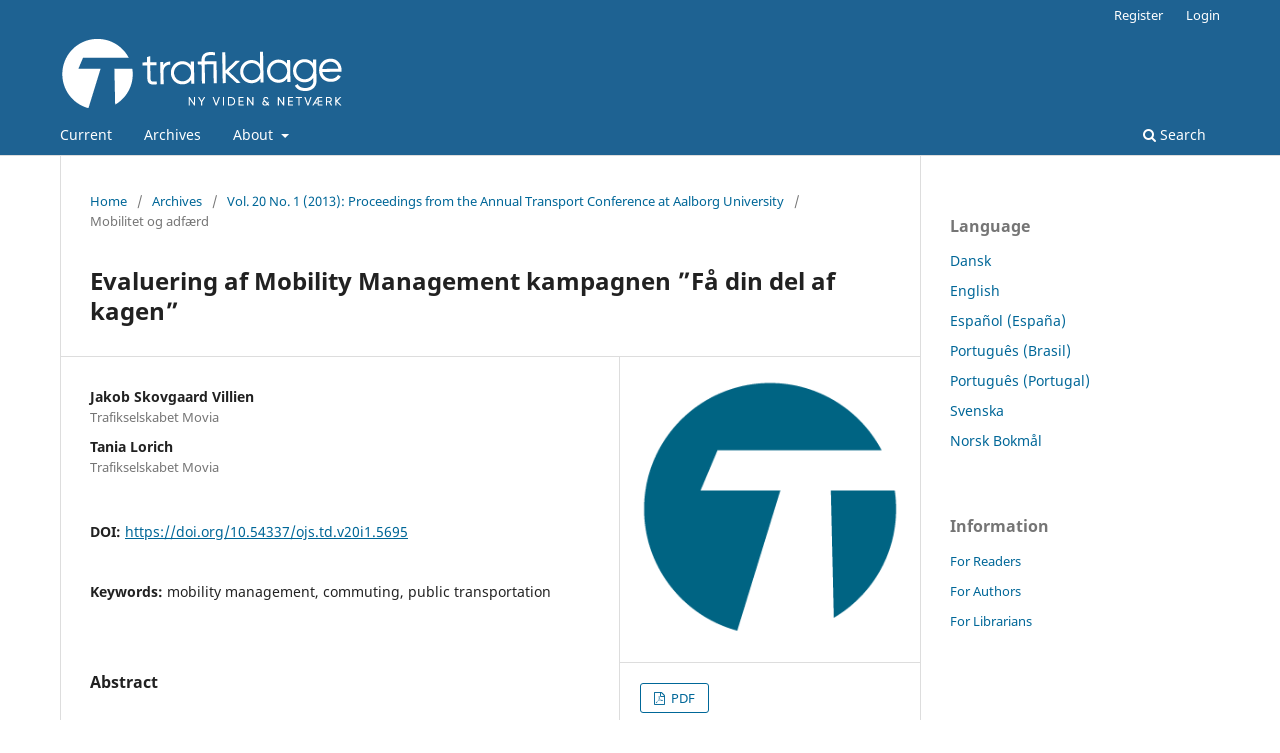

--- FILE ---
content_type: text/html; charset=utf-8
request_url: https://journals.aau.dk/index.php/td/article/view/5695
body_size: 4905
content:
<!DOCTYPE html>
<html lang="en-US" xml:lang="en-US">
<head>
	<meta charset="utf-8">
	<meta name="viewport" content="width=device-width, initial-scale=1.0">
	<title>
		Evaluering af Mobility Management kampagnen ”Få din del af kagen”
							| Proceedings from the Annual Transport Conference at Aalborg University
			</title>

	
<meta name="generator" content="Open Journal Systems 3.3.0.20">
<link rel="schema.DC" href="http://purl.org/dc/elements/1.1/" />
<meta name="DC.Creator.PersonalName" content="Jakob Skovgaard Villien"/>
<meta name="DC.Creator.PersonalName" content="Tania Lorich"/>
<meta name="DC.Date.created" scheme="ISO8601" content="2013-12-31"/>
<meta name="DC.Date.dateSubmitted" scheme="ISO8601" content="2020-06-11"/>
<meta name="DC.Date.issued" scheme="ISO8601" content="2013-12-31"/>
<meta name="DC.Date.modified" scheme="ISO8601" content="2020-06-11"/>
<meta name="DC.Description" xml:lang="en" content="


I efteråret 2012 igangsatte Movia en målrettet markedsføringsindsats for at motivere pendlere på større virksomheder til at overveje kollektiv trafik som alternativ til bilen. Projektet blev igangsat som et led i incitamentssamarbejdet mellem Region Hovedstaden, Nobina Danmark og Movia. Formålet med samarbejdet er at skabe et fælles grundlag for at få flere passagerer på linje 330E, 300S, 400 og 400S, og ved at målrette en kampagne mod erhvervsområderne langs linjerne, var målet at få flere flyttet fra bilen til bussen og øvrige kollektive transportformer. Den overordnede kampagne bestod af en ”privatdel” og en ”erhvervsdel”. Førstnævnte lagde sig i forlængelse af den igangværende overordnede S-bus kampagne som havde til formål at ramme ”light-users” af den kollektive trafik med information om det at tage bussen til oplevelser (shopping, fodboldkampen, biografen, etc.). Den ”private” del var målrettet større virksomheder langs linjerne og nærværende dokument indeholder en evaluering af denne del af kampagnen. Evalueringen indeholder en generel beskrivelse af projektet, et metodisk baggrundsafsnit, en evaluering af passagereffekter samt en beskrivelse af virkninger og effekter som kampagnen ligeledes har resulteret i. Slutteligt beskrives fremtiden for lignende tiltag. Movias arbejde med Mobility Management er ligeledes kort introduceret.


"/>
<meta name="DC.Format" scheme="IMT" content="application/pdf"/>
<meta name="DC.Identifier" content="5695"/>
<meta name="DC.Identifier.DOI" content="10.54337/ojs.td.v20i1.5695"/>
<meta name="DC.Identifier.URI" content="https://journals.aau.dk/index.php/td/article/view/5695"/>
<meta name="DC.Language" scheme="ISO639-1" content="en"/>
<meta name="DC.Rights" content="Copyright (c) 0 "/>
<meta name="DC.Rights" content=""/>
<meta name="DC.Source" content="Proceedings from the Annual Transport Conference at Aalborg University"/>
<meta name="DC.Source.ISSN" content="1603-9696"/>
<meta name="DC.Source.Issue" content="1"/>
<meta name="DC.Source.Volume" content="20"/>
<meta name="DC.Source.URI" content="https://journals.aau.dk/index.php/td"/>
<meta name="DC.Subject" xml:lang="en" content="mobility management"/>
<meta name="DC.Subject" xml:lang="en" content="commuting"/>
<meta name="DC.Subject" xml:lang="en" content="public transportation"/>
<meta name="DC.Title" content="Evaluering af Mobility Management kampagnen ”Få din del af kagen”"/>
<meta name="DC.Type" content="Text.Serial.Journal"/>
<meta name="DC.Type.articleType" content="Mobilitet og adfærd"/>
<meta name="gs_meta_revision" content="1.1"/>
<meta name="citation_journal_title" content="Proceedings from the Annual Transport Conference at Aalborg University"/>
<meta name="citation_journal_abbrev" content="td"/>
<meta name="citation_issn" content="1603-9696"/> 
<meta name="citation_author" content="Jakob Skovgaard Villien"/>
<meta name="citation_author_institution" content="Trafikselskabet Movia"/>
<meta name="citation_author" content="Tania Lorich"/>
<meta name="citation_author_institution" content="Trafikselskabet Movia"/>
<meta name="citation_title" content="Evaluering af Mobility Management kampagnen ”Få din del af kagen”"/>
<meta name="citation_language" content="en"/>
<meta name="citation_date" content="2013/12/31"/>
<meta name="citation_volume" content="20"/>
<meta name="citation_issue" content="1"/>
<meta name="citation_doi" content="10.54337/ojs.td.v20i1.5695"/>
<meta name="citation_abstract_html_url" content="https://journals.aau.dk/index.php/td/article/view/5695"/>
<meta name="citation_keywords" xml:lang="en" content="mobility management"/>
<meta name="citation_keywords" xml:lang="en" content="commuting"/>
<meta name="citation_keywords" xml:lang="en" content="public transportation"/>
<meta name="citation_pdf_url" content="https://journals.aau.dk/index.php/td/article/download/5695/5019"/>
	<link rel="stylesheet" href="https://journals.aau.dk/index.php/td/$$$call$$$/page/page/css?name=stylesheet" type="text/css" /><link rel="stylesheet" href="https://journals.aau.dk/index.php/td/$$$call$$$/page/page/css?name=font" type="text/css" /><link rel="stylesheet" href="https://journals.aau.dk/lib/pkp/styles/fontawesome/fontawesome.css?v=3.3.0.20" type="text/css" /><link rel="stylesheet" href="https://journals.aau.dk/plugins/generic/orcidProfile/css/orcidProfile.css?v=3.3.0.20" type="text/css" />
</head>
<body class="pkp_page_article pkp_op_view has_site_logo" dir="ltr">

	<div class="pkp_structure_page">

				<header class="pkp_structure_head" id="headerNavigationContainer" role="banner">
						
 <nav class="cmp_skip_to_content" aria-label="Jump to content links">
	<a href="#pkp_content_main">Skip to main content</a>
	<a href="#siteNav">Skip to main navigation menu</a>
		<a href="#pkp_content_footer">Skip to site footer</a>
</nav>

			<div class="pkp_head_wrapper">

				<div class="pkp_site_name_wrapper">
					<button class="pkp_site_nav_toggle">
						<span>Open Menu</span>
					</button>
										<div class="pkp_site_name">
																<a href="						https://journals.aau.dk/index.php/td/index
					" class="is_img">
							<img src="https://journals.aau.dk/public/journals/26/pageHeaderLogoImage_da_DK.png" width="283" height="75"  />
						</a>
										</div>
				</div>

				
				<nav class="pkp_site_nav_menu" aria-label="Site Navigation">
					<a id="siteNav"></a>
					<div class="pkp_navigation_primary_row">
						<div class="pkp_navigation_primary_wrapper">
																				<ul id="navigationPrimary" class="pkp_navigation_primary pkp_nav_list">
								<li class="">
				<a href="https://journals.aau.dk/index.php/td/issue/current">
					Current
				</a>
							</li>
								<li class="">
				<a href="https://journals.aau.dk/index.php/td/issue/archive">
					Archives
				</a>
							</li>
															<li class="">
				<a href="https://journals.aau.dk/index.php/td/about">
					About
				</a>
									<ul>
																					<li class="">
									<a href="https://journals.aau.dk/index.php/td/about">
										About the Journal
									</a>
								</li>
																												<li class="">
									<a href="https://journals.aau.dk/index.php/td/about/submissions">
										Submissions
									</a>
								</li>
																												<li class="">
									<a href="https://journals.aau.dk/index.php/td/about/editorialTeam">
										Editorial Team
									</a>
								</li>
																												<li class="">
									<a href="https://journals.aau.dk/index.php/td/about/privacy">
										Privacy Statement
									</a>
								</li>
																												<li class="">
									<a href="https://journals.aau.dk/index.php/td/about/contact">
										Contact
									</a>
								</li>
																		</ul>
							</li>
			</ul>

				

																						<div class="pkp_navigation_search_wrapper">
									<a href="https://journals.aau.dk/index.php/td/search" class="pkp_search pkp_search_desktop">
										<span class="fa fa-search" aria-hidden="true"></span>
										Search
									</a>
								</div>
													</div>
					</div>
					<div class="pkp_navigation_user_wrapper" id="navigationUserWrapper">
							<ul id="navigationUser" class="pkp_navigation_user pkp_nav_list">
								<li class="profile">
				<a href="https://journals.aau.dk/index.php/td/user/register">
					Register
				</a>
							</li>
								<li class="profile">
				<a href="https://journals.aau.dk/index.php/td/login">
					Login
				</a>
							</li>
										</ul>

					</div>
				</nav>
			</div><!-- .pkp_head_wrapper -->
		</header><!-- .pkp_structure_head -->

						<div class="pkp_structure_content has_sidebar">
			<div class="pkp_structure_main" role="main">
				<a id="pkp_content_main"></a>

<div class="page page_article">
			<nav class="cmp_breadcrumbs" role="navigation" aria-label="You are here:">
	<ol>
		<li>
			<a href="https://journals.aau.dk/index.php/td/index">
				Home
			</a>
			<span class="separator">/</span>
		</li>
		<li>
			<a href="https://journals.aau.dk/index.php/td/issue/archive">
				Archives
			</a>
			<span class="separator">/</span>
		</li>
					<li>
				<a href="https://journals.aau.dk/index.php/td/issue/view/370">
					Vol. 20 No. 1 (2013): Proceedings from the Annual Transport Conference at Aalborg University
				</a>
				<span class="separator">/</span>
			</li>
				<li class="current" aria-current="page">
			<span aria-current="page">
									Mobilitet og adfærd
							</span>
		</li>
	</ol>
</nav>
	
		  	 <article class="obj_article_details">

		
	<h1 class="page_title">
		Evaluering af Mobility Management kampagnen ”Få din del af kagen”
	</h1>

	
	<div class="row">
		<div class="main_entry">

							<section class="item authors">
					<h2 class="pkp_screen_reader">Authors</h2>
					<ul class="authors">
											<li>
							<span class="name">
								Jakob Skovgaard Villien
							</span>
															<span class="affiliation">
									Trafikselskabet Movia
																	</span>
																				</li>
											<li>
							<span class="name">
								Tania Lorich
							</span>
															<span class="affiliation">
									Trafikselskabet Movia
																	</span>
																				</li>
										</ul>
				</section>
			
																												<section class="item doi">
						<h2 class="label">
														DOI:
						</h2>
						<span class="value">
							<a href="https://doi.org/10.54337/ojs.td.v20i1.5695">
								https://doi.org/10.54337/ojs.td.v20i1.5695
							</a>
						</span>
					</section>
							
									<section class="item keywords">
				<h2 class="label">
										Keywords:
				</h2>
				<span class="value">
											mobility management, 											commuting, 											public transportation									</span>
			</section>
			
										<section class="item abstract">
					<h2 class="label">Abstract</h2>
					


<p>I efteråret 2012 igangsatte Movia en målrettet markedsføringsindsats for at motivere pendlere på større virksomheder til at overveje kollektiv trafik som alternativ til bilen. Projektet blev igangsat som et led i incitamentssamarbejdet mellem Region Hovedstaden, Nobina Danmark og Movia. Formålet med samarbejdet er at skabe et fælles grundlag for at få flere passagerer på linje 330E, 300S, 400 og 400S, og ved at målrette en kampagne mod erhvervsområderne langs linjerne, var målet at få flere flyttet fra bilen til bussen og øvrige kollektive transportformer. Den overordnede kampagne bestod af en ”privatdel” og en ”erhvervsdel”. Førstnævnte lagde sig i forlængelse af den igangværende overordnede S-bus kampagne som havde til formål at ramme ”light-users” af den kollektive trafik med information om det at tage bussen til oplevelser (shopping, fodboldkampen, biografen, etc.). Den ”private” del var målrettet større virksomheder langs linjerne og nærværende dokument indeholder en evaluering af denne del af kampagnen. Evalueringen indeholder en generel beskrivelse af projektet, et metodisk baggrundsafsnit, en evaluering af passagereffekter samt en beskrivelse af virkninger og effekter som kampagnen ligeledes har resulteret i. Slutteligt beskrives fremtiden for lignende tiltag. Movias arbejde med Mobility Management er ligeledes kort introduceret.</p>



				</section>
			
			

																										
						
		</div><!-- .main_entry -->

		<div class="entry_details">

										<div class="item cover_image">
					<div class="sub_item">
													<a href="https://journals.aau.dk/index.php/td/issue/view/370">
								<img src="https://journals.aau.dk/public/journals/26/cover_issue_370_en_US.png" alt="">
							</a>
											</div>
				</div>
			
										<div class="item galleys">
					<h2 class="pkp_screen_reader">
						Downloads
					</h2>
					<ul class="value galleys_links">
													<li>
								
	
							

<a class="obj_galley_link pdf" href="https://journals.aau.dk/index.php/td/article/view/5695/5019">

		
	PDF

	</a>
							</li>
											</ul>
				</div>
						
						<div class="item published">
				<section class="sub_item">
					<h2 class="label">
						Published
					</h2>
					<div class="value">
																			<span>31-12-2013</span>
																	</div>
				</section>
							</div>
			
										<div class="item citation">
					<section class="sub_item citation_display">
						<h2 class="label">
							How to Cite
						</h2>
						<div class="value">
							<div id="citationOutput" role="region" aria-live="polite">
								<div class="csl-bib-body">
  <div class="csl-entry">Villien, J. S., &#38; Lorich, T. (2013). Evaluering af Mobility Management kampagnen ”Få din del af kagen”. <i>Proceedings from the Annual Transport Conference at Aalborg University</i>, <i>20</i>(1). https://doi.org/10.54337/ojs.td.v20i1.5695</div>
</div>
							</div>
							<div class="citation_formats">
								<button class="cmp_button citation_formats_button" aria-controls="cslCitationFormats" aria-expanded="false" data-csl-dropdown="true">
									More Citation Formats
								</button>
								<div id="cslCitationFormats" class="citation_formats_list" aria-hidden="true">
									<ul class="citation_formats_styles">
																					<li>
												<a
													rel="nofollow"
													aria-controls="citationOutput"
													href="https://journals.aau.dk/index.php/td/citationstylelanguage/get/acm-sig-proceedings?submissionId=5695&amp;publicationId=5049"
													data-load-citation
													data-json-href="https://journals.aau.dk/index.php/td/citationstylelanguage/get/acm-sig-proceedings?submissionId=5695&amp;publicationId=5049&amp;return=json"
												>
													ACM
												</a>
											</li>
																					<li>
												<a
													rel="nofollow"
													aria-controls="citationOutput"
													href="https://journals.aau.dk/index.php/td/citationstylelanguage/get/acs-nano?submissionId=5695&amp;publicationId=5049"
													data-load-citation
													data-json-href="https://journals.aau.dk/index.php/td/citationstylelanguage/get/acs-nano?submissionId=5695&amp;publicationId=5049&amp;return=json"
												>
													ACS
												</a>
											</li>
																					<li>
												<a
													rel="nofollow"
													aria-controls="citationOutput"
													href="https://journals.aau.dk/index.php/td/citationstylelanguage/get/apa?submissionId=5695&amp;publicationId=5049"
													data-load-citation
													data-json-href="https://journals.aau.dk/index.php/td/citationstylelanguage/get/apa?submissionId=5695&amp;publicationId=5049&amp;return=json"
												>
													APA
												</a>
											</li>
																					<li>
												<a
													rel="nofollow"
													aria-controls="citationOutput"
													href="https://journals.aau.dk/index.php/td/citationstylelanguage/get/associacao-brasileira-de-normas-tecnicas?submissionId=5695&amp;publicationId=5049"
													data-load-citation
													data-json-href="https://journals.aau.dk/index.php/td/citationstylelanguage/get/associacao-brasileira-de-normas-tecnicas?submissionId=5695&amp;publicationId=5049&amp;return=json"
												>
													ABNT
												</a>
											</li>
																					<li>
												<a
													rel="nofollow"
													aria-controls="citationOutput"
													href="https://journals.aau.dk/index.php/td/citationstylelanguage/get/chicago-author-date?submissionId=5695&amp;publicationId=5049"
													data-load-citation
													data-json-href="https://journals.aau.dk/index.php/td/citationstylelanguage/get/chicago-author-date?submissionId=5695&amp;publicationId=5049&amp;return=json"
												>
													Chicago
												</a>
											</li>
																					<li>
												<a
													rel="nofollow"
													aria-controls="citationOutput"
													href="https://journals.aau.dk/index.php/td/citationstylelanguage/get/harvard-cite-them-right?submissionId=5695&amp;publicationId=5049"
													data-load-citation
													data-json-href="https://journals.aau.dk/index.php/td/citationstylelanguage/get/harvard-cite-them-right?submissionId=5695&amp;publicationId=5049&amp;return=json"
												>
													Harvard
												</a>
											</li>
																					<li>
												<a
													rel="nofollow"
													aria-controls="citationOutput"
													href="https://journals.aau.dk/index.php/td/citationstylelanguage/get/ieee?submissionId=5695&amp;publicationId=5049"
													data-load-citation
													data-json-href="https://journals.aau.dk/index.php/td/citationstylelanguage/get/ieee?submissionId=5695&amp;publicationId=5049&amp;return=json"
												>
													IEEE
												</a>
											</li>
																					<li>
												<a
													rel="nofollow"
													aria-controls="citationOutput"
													href="https://journals.aau.dk/index.php/td/citationstylelanguage/get/modern-language-association?submissionId=5695&amp;publicationId=5049"
													data-load-citation
													data-json-href="https://journals.aau.dk/index.php/td/citationstylelanguage/get/modern-language-association?submissionId=5695&amp;publicationId=5049&amp;return=json"
												>
													MLA
												</a>
											</li>
																					<li>
												<a
													rel="nofollow"
													aria-controls="citationOutput"
													href="https://journals.aau.dk/index.php/td/citationstylelanguage/get/turabian-fullnote-bibliography?submissionId=5695&amp;publicationId=5049"
													data-load-citation
													data-json-href="https://journals.aau.dk/index.php/td/citationstylelanguage/get/turabian-fullnote-bibliography?submissionId=5695&amp;publicationId=5049&amp;return=json"
												>
													Turabian
												</a>
											</li>
																					<li>
												<a
													rel="nofollow"
													aria-controls="citationOutput"
													href="https://journals.aau.dk/index.php/td/citationstylelanguage/get/vancouver?submissionId=5695&amp;publicationId=5049"
													data-load-citation
													data-json-href="https://journals.aau.dk/index.php/td/citationstylelanguage/get/vancouver?submissionId=5695&amp;publicationId=5049&amp;return=json"
												>
													Vancouver
												</a>
											</li>
																			</ul>
																			<div class="label">
											Download Citation
										</div>
										<ul class="citation_formats_styles">
																							<li>
													<a href="https://journals.aau.dk/index.php/td/citationstylelanguage/download/ris?submissionId=5695&amp;publicationId=5049">
														<span class="fa fa-download"></span>
														Endnote/Zotero/Mendeley (RIS)
													</a>
												</li>
																							<li>
													<a href="https://journals.aau.dk/index.php/td/citationstylelanguage/download/bibtex?submissionId=5695&amp;publicationId=5049">
														<span class="fa fa-download"></span>
														BibTeX
													</a>
												</li>
																					</ul>
																	</div>
							</div>
						</div>
					</section>
				</div>
			
										<div class="item issue">

											<section class="sub_item">
							<h2 class="label">
								Issue
							</h2>
							<div class="value">
								<a class="title" href="https://journals.aau.dk/index.php/td/issue/view/370">
									Vol. 20 No. 1 (2013): Proceedings from the Annual Transport Conference at Aalborg University
								</a>
							</div>
						</section>
					
											<section class="sub_item">
							<h2 class="label">
								Section
							</h2>
							<div class="value">
								Mobilitet og adfærd
							</div>
						</section>
					
									</div>
			
															
						
			

		</div><!-- .entry_details -->
	</div><!-- .row -->

</article>

	<!-- Plum Analytics -->
<script type="text/javascript" src="//cdn.plu.mx/widget-all.js"></script>
<!-- /Plum Analytics -->



</div><!-- .page -->

	</div><!-- pkp_structure_main -->

									<div class="pkp_structure_sidebar left" role="complementary" aria-label="Sidebar">
				<div class="pkp_block block_language">
	<h2 class="title">
		Language
	</h2>

	<div class="content">
		<ul>
							<li class="locale_da_DK" lang="da-DK">
					<a href="https://journals.aau.dk/index.php/td/user/setLocale/da_DK?source=%2Findex.php%2Ftd%2Farticle%2Fview%2F5695">
						Dansk
					</a>
				</li>
							<li class="locale_en_US current" lang="en-US">
					<a href="https://journals.aau.dk/index.php/td/user/setLocale/en_US?source=%2Findex.php%2Ftd%2Farticle%2Fview%2F5695">
						English
					</a>
				</li>
							<li class="locale_es_ES" lang="es-ES">
					<a href="https://journals.aau.dk/index.php/td/user/setLocale/es_ES?source=%2Findex.php%2Ftd%2Farticle%2Fview%2F5695">
						Español (España)
					</a>
				</li>
							<li class="locale_pt_BR" lang="pt-BR">
					<a href="https://journals.aau.dk/index.php/td/user/setLocale/pt_BR?source=%2Findex.php%2Ftd%2Farticle%2Fview%2F5695">
						Português (Brasil)
					</a>
				</li>
							<li class="locale_pt_PT" lang="pt-PT">
					<a href="https://journals.aau.dk/index.php/td/user/setLocale/pt_PT?source=%2Findex.php%2Ftd%2Farticle%2Fview%2F5695">
						Português (Portugal)
					</a>
				</li>
							<li class="locale_sv_SE" lang="sv-SE">
					<a href="https://journals.aau.dk/index.php/td/user/setLocale/sv_SE?source=%2Findex.php%2Ftd%2Farticle%2Fview%2F5695">
						Svenska
					</a>
				</li>
							<li class="locale_nb_NO" lang="nb-NO">
					<a href="https://journals.aau.dk/index.php/td/user/setLocale/nb_NO?source=%2Findex.php%2Ftd%2Farticle%2Fview%2F5695">
						Norsk Bokmål
					</a>
				</li>
					</ul>
	</div>
</div><!-- .block_language -->
<div class="pkp_block block_information">
	<h2 class="title">Information</h2>
	<div class="content">
		<ul>
							<li>
					<a href="https://journals.aau.dk/index.php/td/information/readers">
						For Readers
					</a>
				</li>
										<li>
					<a href="https://journals.aau.dk/index.php/td/information/authors">
						For Authors
					</a>
				</li>
										<li>
					<a href="https://journals.aau.dk/index.php/td/information/librarians">
						For Librarians
					</a>
				</li>
					</ul>
	</div>
</div>

			</div><!-- pkp_sidebar.left -->
			</div><!-- pkp_structure_content -->

<div class="pkp_structure_footer_wrapper" role="contentinfo">
	<a id="pkp_content_footer"></a>

	<div class="pkp_structure_footer">

					<div class="pkp_footer_content">
				<p>ISSN: 1603-9696</p>
<p>Aalborg University Open Publishing</p>
			</div>
		
		<div class="pkp_brand_footer" role="complementary">
			<a href="https://journals.aau.dk/index.php/td/about/aboutThisPublishingSystem">
				<img alt="More information about the publishing system, Platform and Workflow by OJS/PKP." src="https://journals.aau.dk/templates/images/ojs_brand.png">
			</a>
		</div>
	</div>
</div><!-- pkp_structure_footer_wrapper -->

</div><!-- pkp_structure_page -->

<script src="https://journals.aau.dk/lib/pkp/lib/vendor/components/jquery/jquery.min.js?v=3.3.0.20" type="text/javascript"></script><script src="https://journals.aau.dk/lib/pkp/lib/vendor/components/jqueryui/jquery-ui.min.js?v=3.3.0.20" type="text/javascript"></script><script src="https://journals.aau.dk/plugins/themes/default/js/lib/popper/popper.js?v=3.3.0.20" type="text/javascript"></script><script src="https://journals.aau.dk/plugins/themes/default/js/lib/bootstrap/util.js?v=3.3.0.20" type="text/javascript"></script><script src="https://journals.aau.dk/plugins/themes/default/js/lib/bootstrap/dropdown.js?v=3.3.0.20" type="text/javascript"></script><script src="https://journals.aau.dk/plugins/themes/default/js/main.js?v=3.3.0.20" type="text/javascript"></script><script src="https://journals.aau.dk/plugins/generic/citationStyleLanguage/js/articleCitation.js?v=3.3.0.20" type="text/javascript"></script><script type="text/javascript">
(function (w, d, s, l, i) { w[l] = w[l] || []; var f = d.getElementsByTagName(s)[0],
j = d.createElement(s), dl = l != 'dataLayer' ? '&l=' + l : ''; j.async = true; 
j.src = 'https://www.googletagmanager.com/gtag/js?id=' + i + dl; f.parentNode.insertBefore(j, f); 
function gtag(){dataLayer.push(arguments)}; gtag('js', new Date()); gtag('config', i); })
(window, document, 'script', 'dataLayer', 'UA-2757738-9');
</script>


</body>
</html>
